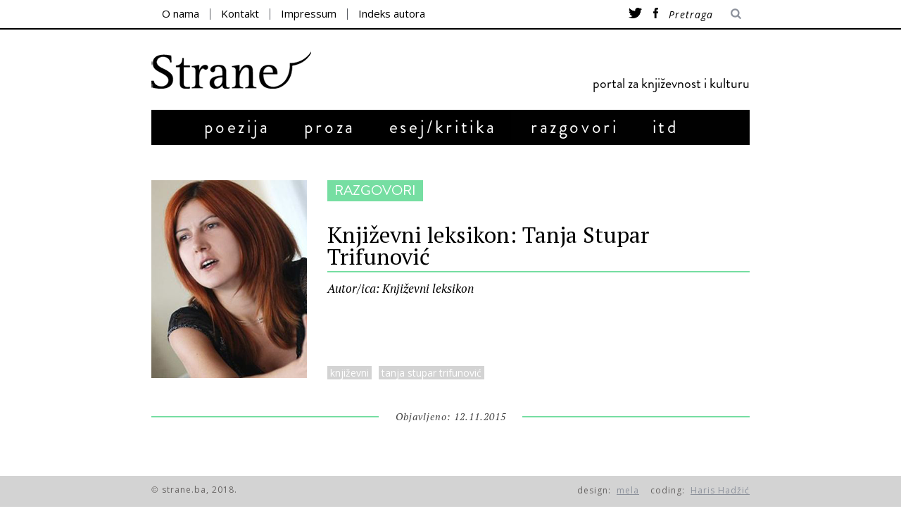

--- FILE ---
content_type: text/html; charset=UTF-8
request_url: https://strane.ba/knjizevni-leksikon-tanja-stupar-trifunovic/
body_size: 50074
content:

<!DOCTYPE html>
<!--[if lt IE 9]><html lang="hr" class="oldie"><![endif]-->
<!--[if !(IE)]><!--><html lang="hr"><!--<![endif]-->
<head>
    <meta charset="UTF-8" />
    <title>Književni leksikon: Tanja Stupar Trifunović | Strane</title>

 <!-- Meta Viewport -->
 <meta name="viewport" content="width=device-width, initial-scale=1.0">

 <link rel="shortcut icon" href="http://strane.strane.ba/wp-content/uploads/2014/09/strelica.jpg" />
<link rel="apple-touch-icon-precomposed" href="https://strane.ba/wp-content/themes/strane/images/retina-favicon.png" />

<style>
#wpadminbar #wp-admin-bar-wsm_top_button .ab-icon:before {
	content: "\f239";
	color: #FF9800;
	top: 3px;
}
</style><meta name='robots' content='max-image-preview:large' />
<link rel='dns-prefetch' href='//ajax.googleapis.com' />
<link rel='dns-prefetch' href='//fonts.googleapis.com' />
<link rel="alternate" type="application/rss+xml" title="Strane &raquo; Kanal" href="https://strane.ba/feed/" />
<link rel="alternate" type="application/rss+xml" title="Strane &raquo; Kanal komentara" href="https://strane.ba/comments/feed/" />
<link rel="alternate" type="application/rss+xml" title="Strane &raquo; Književni leksikon: Tanja Stupar Trifunović Kanal komentara" href="https://strane.ba/knjizevni-leksikon-tanja-stupar-trifunovic/feed/" />
<script type="text/javascript">
/* <![CDATA[ */
window._wpemojiSettings = {"baseUrl":"https:\/\/s.w.org\/images\/core\/emoji\/15.0.3\/72x72\/","ext":".png","svgUrl":"https:\/\/s.w.org\/images\/core\/emoji\/15.0.3\/svg\/","svgExt":".svg","source":{"concatemoji":"https:\/\/strane.ba\/wp-includes\/js\/wp-emoji-release.min.js?ver=6.6.4"}};
/*! This file is auto-generated */
!function(i,n){var o,s,e;function c(e){try{var t={supportTests:e,timestamp:(new Date).valueOf()};sessionStorage.setItem(o,JSON.stringify(t))}catch(e){}}function p(e,t,n){e.clearRect(0,0,e.canvas.width,e.canvas.height),e.fillText(t,0,0);var t=new Uint32Array(e.getImageData(0,0,e.canvas.width,e.canvas.height).data),r=(e.clearRect(0,0,e.canvas.width,e.canvas.height),e.fillText(n,0,0),new Uint32Array(e.getImageData(0,0,e.canvas.width,e.canvas.height).data));return t.every(function(e,t){return e===r[t]})}function u(e,t,n){switch(t){case"flag":return n(e,"\ud83c\udff3\ufe0f\u200d\u26a7\ufe0f","\ud83c\udff3\ufe0f\u200b\u26a7\ufe0f")?!1:!n(e,"\ud83c\uddfa\ud83c\uddf3","\ud83c\uddfa\u200b\ud83c\uddf3")&&!n(e,"\ud83c\udff4\udb40\udc67\udb40\udc62\udb40\udc65\udb40\udc6e\udb40\udc67\udb40\udc7f","\ud83c\udff4\u200b\udb40\udc67\u200b\udb40\udc62\u200b\udb40\udc65\u200b\udb40\udc6e\u200b\udb40\udc67\u200b\udb40\udc7f");case"emoji":return!n(e,"\ud83d\udc26\u200d\u2b1b","\ud83d\udc26\u200b\u2b1b")}return!1}function f(e,t,n){var r="undefined"!=typeof WorkerGlobalScope&&self instanceof WorkerGlobalScope?new OffscreenCanvas(300,150):i.createElement("canvas"),a=r.getContext("2d",{willReadFrequently:!0}),o=(a.textBaseline="top",a.font="600 32px Arial",{});return e.forEach(function(e){o[e]=t(a,e,n)}),o}function t(e){var t=i.createElement("script");t.src=e,t.defer=!0,i.head.appendChild(t)}"undefined"!=typeof Promise&&(o="wpEmojiSettingsSupports",s=["flag","emoji"],n.supports={everything:!0,everythingExceptFlag:!0},e=new Promise(function(e){i.addEventListener("DOMContentLoaded",e,{once:!0})}),new Promise(function(t){var n=function(){try{var e=JSON.parse(sessionStorage.getItem(o));if("object"==typeof e&&"number"==typeof e.timestamp&&(new Date).valueOf()<e.timestamp+604800&&"object"==typeof e.supportTests)return e.supportTests}catch(e){}return null}();if(!n){if("undefined"!=typeof Worker&&"undefined"!=typeof OffscreenCanvas&&"undefined"!=typeof URL&&URL.createObjectURL&&"undefined"!=typeof Blob)try{var e="postMessage("+f.toString()+"("+[JSON.stringify(s),u.toString(),p.toString()].join(",")+"));",r=new Blob([e],{type:"text/javascript"}),a=new Worker(URL.createObjectURL(r),{name:"wpTestEmojiSupports"});return void(a.onmessage=function(e){c(n=e.data),a.terminate(),t(n)})}catch(e){}c(n=f(s,u,p))}t(n)}).then(function(e){for(var t in e)n.supports[t]=e[t],n.supports.everything=n.supports.everything&&n.supports[t],"flag"!==t&&(n.supports.everythingExceptFlag=n.supports.everythingExceptFlag&&n.supports[t]);n.supports.everythingExceptFlag=n.supports.everythingExceptFlag&&!n.supports.flag,n.DOMReady=!1,n.readyCallback=function(){n.DOMReady=!0}}).then(function(){return e}).then(function(){var e;n.supports.everything||(n.readyCallback(),(e=n.source||{}).concatemoji?t(e.concatemoji):e.wpemoji&&e.twemoji&&(t(e.twemoji),t(e.wpemoji)))}))}((window,document),window._wpemojiSettings);
/* ]]> */
</script>
<style id='wp-emoji-styles-inline-css' type='text/css'>

	img.wp-smiley, img.emoji {
		display: inline !important;
		border: none !important;
		box-shadow: none !important;
		height: 1em !important;
		width: 1em !important;
		margin: 0 0.07em !important;
		vertical-align: -0.1em !important;
		background: none !important;
		padding: 0 !important;
	}
</style>
<link rel='stylesheet' id='wp-block-library-css' href='https://strane.ba/wp-includes/css/dist/block-library/style.min.css?ver=6.6.4' type='text/css' media='all' />
<style id='classic-theme-styles-inline-css' type='text/css'>
/*! This file is auto-generated */
.wp-block-button__link{color:#fff;background-color:#32373c;border-radius:9999px;box-shadow:none;text-decoration:none;padding:calc(.667em + 2px) calc(1.333em + 2px);font-size:1.125em}.wp-block-file__button{background:#32373c;color:#fff;text-decoration:none}
</style>
<style id='global-styles-inline-css' type='text/css'>
:root{--wp--preset--aspect-ratio--square: 1;--wp--preset--aspect-ratio--4-3: 4/3;--wp--preset--aspect-ratio--3-4: 3/4;--wp--preset--aspect-ratio--3-2: 3/2;--wp--preset--aspect-ratio--2-3: 2/3;--wp--preset--aspect-ratio--16-9: 16/9;--wp--preset--aspect-ratio--9-16: 9/16;--wp--preset--color--black: #000000;--wp--preset--color--cyan-bluish-gray: #abb8c3;--wp--preset--color--white: #ffffff;--wp--preset--color--pale-pink: #f78da7;--wp--preset--color--vivid-red: #cf2e2e;--wp--preset--color--luminous-vivid-orange: #ff6900;--wp--preset--color--luminous-vivid-amber: #fcb900;--wp--preset--color--light-green-cyan: #7bdcb5;--wp--preset--color--vivid-green-cyan: #00d084;--wp--preset--color--pale-cyan-blue: #8ed1fc;--wp--preset--color--vivid-cyan-blue: #0693e3;--wp--preset--color--vivid-purple: #9b51e0;--wp--preset--gradient--vivid-cyan-blue-to-vivid-purple: linear-gradient(135deg,rgba(6,147,227,1) 0%,rgb(155,81,224) 100%);--wp--preset--gradient--light-green-cyan-to-vivid-green-cyan: linear-gradient(135deg,rgb(122,220,180) 0%,rgb(0,208,130) 100%);--wp--preset--gradient--luminous-vivid-amber-to-luminous-vivid-orange: linear-gradient(135deg,rgba(252,185,0,1) 0%,rgba(255,105,0,1) 100%);--wp--preset--gradient--luminous-vivid-orange-to-vivid-red: linear-gradient(135deg,rgba(255,105,0,1) 0%,rgb(207,46,46) 100%);--wp--preset--gradient--very-light-gray-to-cyan-bluish-gray: linear-gradient(135deg,rgb(238,238,238) 0%,rgb(169,184,195) 100%);--wp--preset--gradient--cool-to-warm-spectrum: linear-gradient(135deg,rgb(74,234,220) 0%,rgb(151,120,209) 20%,rgb(207,42,186) 40%,rgb(238,44,130) 60%,rgb(251,105,98) 80%,rgb(254,248,76) 100%);--wp--preset--gradient--blush-light-purple: linear-gradient(135deg,rgb(255,206,236) 0%,rgb(152,150,240) 100%);--wp--preset--gradient--blush-bordeaux: linear-gradient(135deg,rgb(254,205,165) 0%,rgb(254,45,45) 50%,rgb(107,0,62) 100%);--wp--preset--gradient--luminous-dusk: linear-gradient(135deg,rgb(255,203,112) 0%,rgb(199,81,192) 50%,rgb(65,88,208) 100%);--wp--preset--gradient--pale-ocean: linear-gradient(135deg,rgb(255,245,203) 0%,rgb(182,227,212) 50%,rgb(51,167,181) 100%);--wp--preset--gradient--electric-grass: linear-gradient(135deg,rgb(202,248,128) 0%,rgb(113,206,126) 100%);--wp--preset--gradient--midnight: linear-gradient(135deg,rgb(2,3,129) 0%,rgb(40,116,252) 100%);--wp--preset--font-size--small: 13px;--wp--preset--font-size--medium: 20px;--wp--preset--font-size--large: 36px;--wp--preset--font-size--x-large: 42px;--wp--preset--spacing--20: 0.44rem;--wp--preset--spacing--30: 0.67rem;--wp--preset--spacing--40: 1rem;--wp--preset--spacing--50: 1.5rem;--wp--preset--spacing--60: 2.25rem;--wp--preset--spacing--70: 3.38rem;--wp--preset--spacing--80: 5.06rem;--wp--preset--shadow--natural: 6px 6px 9px rgba(0, 0, 0, 0.2);--wp--preset--shadow--deep: 12px 12px 50px rgba(0, 0, 0, 0.4);--wp--preset--shadow--sharp: 6px 6px 0px rgba(0, 0, 0, 0.2);--wp--preset--shadow--outlined: 6px 6px 0px -3px rgba(255, 255, 255, 1), 6px 6px rgba(0, 0, 0, 1);--wp--preset--shadow--crisp: 6px 6px 0px rgba(0, 0, 0, 1);}:where(.is-layout-flex){gap: 0.5em;}:where(.is-layout-grid){gap: 0.5em;}body .is-layout-flex{display: flex;}.is-layout-flex{flex-wrap: wrap;align-items: center;}.is-layout-flex > :is(*, div){margin: 0;}body .is-layout-grid{display: grid;}.is-layout-grid > :is(*, div){margin: 0;}:where(.wp-block-columns.is-layout-flex){gap: 2em;}:where(.wp-block-columns.is-layout-grid){gap: 2em;}:where(.wp-block-post-template.is-layout-flex){gap: 1.25em;}:where(.wp-block-post-template.is-layout-grid){gap: 1.25em;}.has-black-color{color: var(--wp--preset--color--black) !important;}.has-cyan-bluish-gray-color{color: var(--wp--preset--color--cyan-bluish-gray) !important;}.has-white-color{color: var(--wp--preset--color--white) !important;}.has-pale-pink-color{color: var(--wp--preset--color--pale-pink) !important;}.has-vivid-red-color{color: var(--wp--preset--color--vivid-red) !important;}.has-luminous-vivid-orange-color{color: var(--wp--preset--color--luminous-vivid-orange) !important;}.has-luminous-vivid-amber-color{color: var(--wp--preset--color--luminous-vivid-amber) !important;}.has-light-green-cyan-color{color: var(--wp--preset--color--light-green-cyan) !important;}.has-vivid-green-cyan-color{color: var(--wp--preset--color--vivid-green-cyan) !important;}.has-pale-cyan-blue-color{color: var(--wp--preset--color--pale-cyan-blue) !important;}.has-vivid-cyan-blue-color{color: var(--wp--preset--color--vivid-cyan-blue) !important;}.has-vivid-purple-color{color: var(--wp--preset--color--vivid-purple) !important;}.has-black-background-color{background-color: var(--wp--preset--color--black) !important;}.has-cyan-bluish-gray-background-color{background-color: var(--wp--preset--color--cyan-bluish-gray) !important;}.has-white-background-color{background-color: var(--wp--preset--color--white) !important;}.has-pale-pink-background-color{background-color: var(--wp--preset--color--pale-pink) !important;}.has-vivid-red-background-color{background-color: var(--wp--preset--color--vivid-red) !important;}.has-luminous-vivid-orange-background-color{background-color: var(--wp--preset--color--luminous-vivid-orange) !important;}.has-luminous-vivid-amber-background-color{background-color: var(--wp--preset--color--luminous-vivid-amber) !important;}.has-light-green-cyan-background-color{background-color: var(--wp--preset--color--light-green-cyan) !important;}.has-vivid-green-cyan-background-color{background-color: var(--wp--preset--color--vivid-green-cyan) !important;}.has-pale-cyan-blue-background-color{background-color: var(--wp--preset--color--pale-cyan-blue) !important;}.has-vivid-cyan-blue-background-color{background-color: var(--wp--preset--color--vivid-cyan-blue) !important;}.has-vivid-purple-background-color{background-color: var(--wp--preset--color--vivid-purple) !important;}.has-black-border-color{border-color: var(--wp--preset--color--black) !important;}.has-cyan-bluish-gray-border-color{border-color: var(--wp--preset--color--cyan-bluish-gray) !important;}.has-white-border-color{border-color: var(--wp--preset--color--white) !important;}.has-pale-pink-border-color{border-color: var(--wp--preset--color--pale-pink) !important;}.has-vivid-red-border-color{border-color: var(--wp--preset--color--vivid-red) !important;}.has-luminous-vivid-orange-border-color{border-color: var(--wp--preset--color--luminous-vivid-orange) !important;}.has-luminous-vivid-amber-border-color{border-color: var(--wp--preset--color--luminous-vivid-amber) !important;}.has-light-green-cyan-border-color{border-color: var(--wp--preset--color--light-green-cyan) !important;}.has-vivid-green-cyan-border-color{border-color: var(--wp--preset--color--vivid-green-cyan) !important;}.has-pale-cyan-blue-border-color{border-color: var(--wp--preset--color--pale-cyan-blue) !important;}.has-vivid-cyan-blue-border-color{border-color: var(--wp--preset--color--vivid-cyan-blue) !important;}.has-vivid-purple-border-color{border-color: var(--wp--preset--color--vivid-purple) !important;}.has-vivid-cyan-blue-to-vivid-purple-gradient-background{background: var(--wp--preset--gradient--vivid-cyan-blue-to-vivid-purple) !important;}.has-light-green-cyan-to-vivid-green-cyan-gradient-background{background: var(--wp--preset--gradient--light-green-cyan-to-vivid-green-cyan) !important;}.has-luminous-vivid-amber-to-luminous-vivid-orange-gradient-background{background: var(--wp--preset--gradient--luminous-vivid-amber-to-luminous-vivid-orange) !important;}.has-luminous-vivid-orange-to-vivid-red-gradient-background{background: var(--wp--preset--gradient--luminous-vivid-orange-to-vivid-red) !important;}.has-very-light-gray-to-cyan-bluish-gray-gradient-background{background: var(--wp--preset--gradient--very-light-gray-to-cyan-bluish-gray) !important;}.has-cool-to-warm-spectrum-gradient-background{background: var(--wp--preset--gradient--cool-to-warm-spectrum) !important;}.has-blush-light-purple-gradient-background{background: var(--wp--preset--gradient--blush-light-purple) !important;}.has-blush-bordeaux-gradient-background{background: var(--wp--preset--gradient--blush-bordeaux) !important;}.has-luminous-dusk-gradient-background{background: var(--wp--preset--gradient--luminous-dusk) !important;}.has-pale-ocean-gradient-background{background: var(--wp--preset--gradient--pale-ocean) !important;}.has-electric-grass-gradient-background{background: var(--wp--preset--gradient--electric-grass) !important;}.has-midnight-gradient-background{background: var(--wp--preset--gradient--midnight) !important;}.has-small-font-size{font-size: var(--wp--preset--font-size--small) !important;}.has-medium-font-size{font-size: var(--wp--preset--font-size--medium) !important;}.has-large-font-size{font-size: var(--wp--preset--font-size--large) !important;}.has-x-large-font-size{font-size: var(--wp--preset--font-size--x-large) !important;}
:where(.wp-block-post-template.is-layout-flex){gap: 1.25em;}:where(.wp-block-post-template.is-layout-grid){gap: 1.25em;}
:where(.wp-block-columns.is-layout-flex){gap: 2em;}:where(.wp-block-columns.is-layout-grid){gap: 2em;}
:root :where(.wp-block-pullquote){font-size: 1.5em;line-height: 1.6;}
</style>
<link rel='stylesheet' id='searchandfilter-css' href='https://strane.ba/wp-content/plugins/search-filter/style.css?ver=1' type='text/css' media='all' />
<link rel='stylesheet' id='wsm-style-css' href='https://strane.ba/wp-content/plugins/wordpress-stats-manager-pro/css/style.css?ver=1.2' type='text/css' media='all' />
<link rel='stylesheet' id='framework-css' href='https://strane.ba/wp-content/themes/strane/css/framework.css?ver=6.6.4' type='text/css' media='all' />
<link rel='stylesheet' id='icons-css' href='https://strane.ba/wp-content/themes/strane/css/icons.css?ver=6.6.4' type='text/css' media='all' />
<link rel='stylesheet' id='main-style-css' href='https://strane.ba/wp-content/themes/strane/style.css?ver=6.6.4' type='text/css' media='all' />
<link rel='stylesheet' id='google-fonts-css' href='https://fonts.googleapis.com/css?family=Lato%3A300%2C300italic%2C400%2C400italic%2C700%2C700italic%2C900%2C900italic%7COswald%3A300%2C300italic%2C400%2C400italic%2C700%2C700italic%2C900%2C900italic%27+rel%3D%27stylesheet%27+type%3D%27text%2Fcss&#038;ver=6.6.4' type='text/css' media='all' />
<link rel='stylesheet' id='cyclone-template-style-dark-0-css' href='https://strane.ba/wp-content/plugins/cyclone-slider/templates/dark/style.css?ver=3.2.0' type='text/css' media='all' />
<link rel='stylesheet' id='cyclone-template-style-default-0-css' href='https://strane.ba/wp-content/plugins/cyclone-slider/templates/default/style.css?ver=3.2.0' type='text/css' media='all' />
<link rel='stylesheet' id='cyclone-template-style-standard-0-css' href='https://strane.ba/wp-content/plugins/cyclone-slider/templates/standard/style.css?ver=3.2.0' type='text/css' media='all' />
<link rel='stylesheet' id='cyclone-template-style-thumbnails-0-css' href='https://strane.ba/wp-content/plugins/cyclone-slider/templates/thumbnails/style.css?ver=3.2.0' type='text/css' media='all' />
<script type="text/javascript" src="https://ajax.googleapis.com/ajax/libs/jquery/1.7.1/jquery.min.js" id="jquery-js"></script>
<script type="text/javascript" id="wsm-custom-front-js-js-extra">
/* <![CDATA[ */
var wsm_ajax = "https:\/\/strane.ba\/wp-admin\/admin-ajax.php";
/* ]]> */
</script>
<script type="text/javascript" src="https://strane.ba/wp-content/plugins/wordpress-stats-manager-pro/js/custom_front_js.js?ver=6.6.4" id="wsm-custom-front-js-js"></script>
<link rel="https://api.w.org/" href="https://strane.ba/wp-json/" /><link rel="alternate" title="JSON" type="application/json" href="https://strane.ba/wp-json/wp/v2/posts/5914" /><link rel="EditURI" type="application/rsd+xml" title="RSD" href="https://strane.ba/xmlrpc.php?rsd" />
<meta name="generator" content="WordPress 6.6.4" />
<link rel="canonical" href="https://strane.ba/knjizevni-leksikon-tanja-stupar-trifunovic/" />
<link rel='shortlink' href='https://strane.ba/?p=5914' />
<link rel="alternate" title="oEmbed (JSON)" type="application/json+oembed" href="https://strane.ba/wp-json/oembed/1.0/embed?url=https%3A%2F%2Fstrane.ba%2Fknjizevni-leksikon-tanja-stupar-trifunovic%2F" />
<link rel="alternate" title="oEmbed (XML)" type="text/xml+oembed" href="https://strane.ba/wp-json/oembed/1.0/embed?url=https%3A%2F%2Fstrane.ba%2Fknjizevni-leksikon-tanja-stupar-trifunovic%2F&#038;format=xml" />
<!-- Wordpress Stats Manager -->
    <script type="text/javascript">
          var _wsm = _wsm || [];
           _wsm.push(['trackPageView']);
           _wsm.push(['enableLinkTracking']);
           _wsm.push(['enableHeartBeatTimer']);
          (function() {
            var u="https://strane.ba/wp-content/plugins/wordpress-stats-manager-pro/";
            _wsm.push(['setUrlReferrer', ""]);
            _wsm.push(['setTrackerUrl',"https://strane.ba/?wmcAction=wmcTrack"]);
            _wsm.push(['setSiteId', "1"]);
            _wsm.push(['setPageId', "5914"]);
            _wsm.push(['setWpUserId', "0"]);           
            var d=document, g=d.createElement('script'), s=d.getElementsByTagName('script')[0];
            g.type='text/javascript'; g.async=true; g.defer=true; g.src=u+'js/wsm_new.js?v=1.1'; s.parentNode.insertBefore(g,s);
			
          })();
    </script>
    <!-- End Wordpress Stats Manager Code --><style>
/* Theme Options Styling */
body {font-family:'Lato', Arial, Verdana, 'Helvetica Neue', Helvetica, sans-serif;}
h1, h2, h3, h4, h5, h6, .tagline, .sub-title, .menu a, .widget_pages, .widget_categories, .entry-meta, .entry-note, .read-more, #submit, .single .entry-content p:first-child:first-letter, input#s, .widget_ti-about-site p, .comments .vcard, #respond label, .copyright, #wp-calendar tbody, .latest-reviews i, .score-box .total {font-family: 'Oswald', Arial, Verdana, 'Helvetica Neue', Helvetica, sans-serif; font-weight:400;}
.sub-menu ul li a:hover, .secondary-menu a:hover, .secondary-menu .current_page_item > a, .top-strip nav > ul > li:hover > a, .footer-sidebar .widget h3, .footer-sidebar .tweetList li i {color:#111111 !important;}
#masthead .main-menu > ul > li.sub-hover > a:after{border-color:transparent transparent #111111;}
#masthead .main-menu > ul > li{font-size:18px;}
#masthead .main-menu .sub-menu{border-top-color:#111111;}
.widget_ti_most_commented span i:after{border-top-color:#111111;border-left-color:#111111;}
.entry-image, .page-numbers .current, .link-pages span, .score-line span, .widget_ti_most_commented span {background-color:#111111;}
::selection {background-color:#111111;}
::-moz-selection {background-color:#111111;}
</style>

<script type="text/javascript">
    jQuery(document).ready(function($){
        // Get current url
        // Select an a element that has the matching href and apply a class of 'active'. Also prepend a - to the content of the link
        var url = window.location.href;
        $('#menu-item-40 a[href="'+url+'"]').addClass('current_page_item');
    });
</script>
<link href='https://fonts.googleapis.com/css?family=PT+Serif:400,700,400italic,700italic&subset=latin,latin-ext' rel='stylesheet' type='text/css'>

<script type= text/javascript>
    $(document).ready(function(){
        $("#cssmenu li").hover(function() {

        }, function() {
            $('a[href^="'+document.location+'"]').parent().addClass("aktivan").removeClass("aktivan");
        });
    });
</script>
<link href='https://fonts.googleapis.com/css?family=Open+Sans:400italic,400&subset=latin,latin-ext' rel='stylesheet' type='text/css'>
<script src="https://strane.ba/wp-content/themes/strane/menu.js"></script>

<meta property="og:title" content="Književni leksikon: Tanja Stupar Trifunović">
<meta property="og:url" content="https://strane.ba/knjizevni-leksikon-tanja-stupar-trifunovic/">

    <meta property="og:image" content="https://strane.ba/wp-content/uploads/2015/10/tanja-stupar-trifunovic.png">
	
</head>

<body class="post-template-default single single-post postid-5914 single-format-standard">

    <div id="outer-wrap">
        <div id="inner-wrap">

            <div id="pageslide">
                <a id="close-pageslide" href="#top"><i class="icon-remove-sign"></i></a>
            </div>

            <header id="masthead" role="banner" class="clearfix">

                <div class="top-strip">
                    <div class="wrapper clearfix">



                        
<form method="get" id="searchform" action="https://strane.ba/" role="search">
	<input type="text" name="s" id="s" value="Pretraga" onfocus="if(this.value=='Pretraga')this.value='';" onblur="if(this.value=='')this.value='Pretraga';" />
    <button type="submit">
    	<i class="icon-search"></i>
    </button>
</form>
                        <a id="open-pageslide" href="#pageslide"><i class="icon-menu"></i></a>

                        <nav class="secondary-menu"><ul id="secondary-nav" class="menu"><li id="menu-item-189" class="menu-item menu-item-type-post_type menu-item-object-page menu-item-189"><a href="https://strane.ba/o-nama/">O nama</a></li>
<li id="menu-item-190" class="menu-item menu-item-type-post_type menu-item-object-page menu-item-190"><a href="https://strane.ba/kontakt/">Kontakt</a></li>
<li id="menu-item-257" class="menu-item menu-item-type-post_type menu-item-object-page menu-item-257"><a href="https://strane.ba/impressum/">Impressum</a></li>
<li id="menu-item-240" class="menu-item menu-item-type-post_type menu-item-object-page menu-item-240"><a href="https://strane.ba/indeks-autora/">Indeks autora</a></li>
</ul></nav>                       <div id="socijalne-ikone">
                        <a href="https://twitter.com/portalstrane"><img src="http://strane.ba/wp-content/uploads/2014/11/twitter.png"></a>
                        <a href="https://www.facebook.com/pages/Portal-Strane/304782856394521?fref=ts"><img src="http://strane.ba/wp-content/uploads/2014/11/facebook.png"></a>
                    </div>
                </div>

            </div>

            <div class="wrapper">

                <div id="branding" class="animated">
                    <!-- Logo -->
                                        <a class="logo" href="https://strane.ba/">
                        <img src="http://strane.ba/wp-content/uploads/2018/04/logo-pravi.png" alt="Strane - portal za književnost i kulturu" title="Strane - portal za književnost i kulturu" />
                    </a>
                    <!-- Kraj Logo -->

                                            <span class="tagline">
                            portal za književnost i kulturu                        </span>
                                            </div>

                    <nav class="animated main-menu"><ul id="main-nav" class="menu"><li id="menu-item-152" class="glavni poezija menu-item menu-item-type-post_type menu-item-object-page"><a href="https://strane.ba/poezija/">poezija</a></li>
<li id="menu-item-153" class="glavni proza menu-item menu-item-type-post_type menu-item-object-page"><a href="https://strane.ba/proza/">proza</a></li>
<li id="menu-item-144" class="glavni esej menu-item menu-item-type-post_type menu-item-object-page"><a href="https://strane.ba/esejkritika/">esej/kritika</a></li>
<li id="menu-item-147" class="glavni razgovori menu-item menu-item-type-post_type menu-item-object-page"><a href="https://strane.ba/razgovori/">razgovori</a></li>
<li id="menu-item-112" class="glavni itd menu-item menu-item-type-post_type menu-item-object-page"><a href="https://strane.ba/itd/">itd</a></li>
</ul></nav>
               </div>
           </header>
		<div id="sadrzaj">
    <section id="content" role="main" class="clearfix animated">

	           
      <article id="post-5914" >
      
      
      <div class="glava">
<div class="slika">
            <a href="https://strane.ba/knjizevni-leksikon-tanja-stupar-trifunovic/" title="Književni leksikon: Tanja Stupar Trifunović"><img width="221" height="281" src="https://strane.ba/wp-content/uploads/2015/10/tanja-stupar-trifunovic-221x281.png" class="attachment-masonry-size size-masonry-size wp-post-image" alt="" decoding="async" fetchpriority="high" /></a>
        </div>
        
        <div id="nosacnaslova">
        <div class="post-5914 post type-post status-publish format-standard has-post-thumbnail hentry category-razgovori tag-knjizevni tag-tanja-stupar-trifunovic" class="kategorija" ><a href="https://strane.ba/kategorija/razgovori/" >razgovori</a></div>
        <div class="naslovclanka naslovclanka-razgovori  " >
        <h1 class="naslov">Književni leksikon: Tanja Stupar Trifunović</h1>
        </div>
        <div class="autor">
        <a href="https://strane.ba/author/knjizevnileksikon/">Autor/ica:&nbsp;Književni leksikon </a>
        </div>
        <div id="tags-box"><a href="https://strane.ba/oznaka/knjizevni/" rel="tag">književni</a><a href="https://strane.ba/oznaka/tanja-stupar-trifunovic/" rel="tag">tanja stupar trifunović</a></div></div>        </div>
       
      </div>
      
      
      
      
      
        <header class="entry-header wrapper">
            
            <div class="vrijeme">
               
               <span class="razgovori  ">Objavljeno: 12.11.2015</span>
            </div>
            
            
            
        </header>

        

        
        <div class="wrapper">
        
                        
                
			               
            
                <div class="single-box clearfix entry-content">
			
                	<p>&nbsp;</p>
<p align="center">STRANE</p>
<p align="center">Od kada pišete i kako ste počeli pisati?</p>
<p>&nbsp;</p>
<p align="center">TANJA STUPAR TRIFUNOVIĆ</p>
<p align="center">Počela sam pisati u djetinjstvu. U toj izmaglici djetinje stvarnosti tražila sam neki sopstveni način da izrazim i nju i sebe i da mi postane jasnijim ono oko mene i ono u meni. Pisanje je bilo i ostalo, da pojednostavim, neka vrsta potrage za smislom. Avantura upoznavanja svijeta kroz i preko riječi koje nas mogu približiti ali i udaljiti od istine, otud i sve opasnosti ovog &#8216;posla&#8217;. Uzbudljivog i teškog istovremeno.</p>
<p>&nbsp;</p>
<p align="center">STRANE</p>
<p align="center">Kako izgleda vaš proces pisanja?</p>
<p>&nbsp;</p>
<p align="center">TANJA STUPAR TRIFUNOVIĆ</p>
<p align="center">Pa to su više smjene različitih naboja emocija i impresija u glavi. Kada se pojave viškovi &#8216;padam&#8217; u pisanje. Ono dođe kao nužnost. Pripremni period je u glavi, a ovaj tehnički dio je prost gdje god ima tastatura da se kuca ili kakva olovka i papir da se zapiše, kucam ili pišem. Nemam neki idopoklonički odnos prema olovci, pisaćoj mašini ili bilo čemu. Kompjuter koristim najviše jer je najpraktičniji.</p>
<p>&nbsp;</p>
<p align="center">STRANE</p>
<p align="center">Dajete li u vašem radu prednost formi ili sadržaju?</p>
<p>&nbsp;</p>
<p align="center">TANJA STUPAR TRIFUNOVIĆ</p>
<p align="center">U svakom književnom djelu ovo dvoje bi trebalo da čine jedinstvo a ne par u sukobu. Ideal je pomiriti formu i sadržaj. Ipak, možda sam malo pristrasnija sadržaju i to više iz neknjiževnih razloga, naime užasava me dominacija forme nad sadržajem i čini mi se da je naša svakodnevica pomalo oboljela od toga.</p>
<p>&nbsp;</p>
<p align="center">STRANE</p>
<p align="center">Da li autor bira temu ili tema autora?</p>
<p>&nbsp;</p>
<p align="center">TANJA STUPAR TRIFUNOVIĆ</p>
<p align="center">Rekla bih i jedno i drugo. To je uzajamno zavođenje.</p>
<p>&nbsp;</p>
<p align="center">STRANE</p>
<p align="center">Kako gledate na odnos proze i poezije, i da li jednu od te dvije forme smatrate zahtjevnijom?</p>
<p>&nbsp;</p>
<p align="center">TANJA STUPAR TRIFUNOVIĆ</p>
<p align="center">Poezija je zahtjevnija, ali meni i draža. Ona teži u manjem reći više. Na prvi pogled čini se jednostavnijom i gotovo svako je napisao barem jednu pjesmu u životu. Ali upravo ta lakoća zavarava. Malo je istinskih, cjeloživotnih pjesnika.</p>
<p>&nbsp;</p>
<p align="center">STRANE</p>
<p align="center">Koliko je za vas generalno važna poezija i kako vidite poziciju poezije u savremenom društvu?</p>
<p>&nbsp;</p>
<p align="center">TANJA STUPAR TRIFUNOVIĆ</p>
<p align="center">Svijet je poetsko stvaranje, čak iako je poezija gotovo skliznula u zaumno. Prečesto ćete čuti kako ljudi ne vole ili ne razumiju poeziju, a to je upravo zato što čovjek sam sebe ne razumije i što je dalek svojoj biti. Poezija pjeva srž svijeta koji je potonuo u samozaborav. Ona je važna jer ona još uvijek pamti sve ono što smo zaboravili, potisnuli, odbacili&#8230; čuva beskrajne predjele nesvjesnog, tuge i radosti čovjeka od njegovog postanka na ovamo. Poezija je emotivna istorija čovječanstva i dok postoji čovjek biće prisutna, premda ne i omiljena jer ko uopšte ima snage da ponovo oživljava sve patnje i radosti ispočetka kada se može nježno ljuljuškati u samozaboravu. Međutim, čak i taj samozaborav i infantilizaciju čovjeka opet pamti upravo poezija.</p>
<p align="center">Danas nije problem činjenica da ljudi ne čitaju, jer ona naprosto nije tačna. Ljudi nešto stalno čitaju, sjede za tim svjetlucavim ekranima telefona, televizora, kompjutera i pretrpani su informacijama o svemu i svačemu. Problem s tim jeste što oni čitaju i unose u sebe – sirovinu, sirovi materijal koji nema strukturu, nije kompleksnija tvorba duha. A dušu oblikuju upravo te strukture koje u sebi nose svu složenost života. Nije isto pročitati da je neki lik ubio babu i Zločin i kaznu. Ne pokreću se iste emocije i razmišljanja u nama dok čitamo novinsku vijest i roman koji je Dostojevski napisao potaknut tom viješću. Mi danas najčešće ne odmičemo od užasnih vijesti, ne dopuštajući našem užasu da traga za smislom ili svrhom svega, pa i samog užasa. Gutamo nove sadržaje koje produkuju mediji tragajući samo za novom dozom obesmišljenog užasa i uzbuđenja, jer smo otupili od njega. Potom izgubljeni i pretpani &#8216;mišljenjima&#8217; bauljamo po smetljištu informacija raspravljajući vatreno po fejsbuku da li nas pršću nekim hemikalijama ili ne, trebaju li djeca primati vakcine, je li sva hrana zatrovana, o ratu da ne pričamo on nikad nije stao. Tu je i čitav niz onih gorljivih &#8216;pravednika&#8217;  koji bi po kratkom postupku istrijebili bolesnike, a bolesnici su svi koji nisu &#8216;normalni&#8217; kao oni. Sudi se brzo, bez da u svojim riječima uhvatimo makar tračak tako očigledne bolesti koju neprekidno emaniramo. Onda ide priča o medijskom kreiranju stvarnosti. Beskrajna sluđivanja. I vraćamo se ka samom početku priče o poeziji, s kojom ovo ima itekako veze, učite da čitate i razumijete poeziju, pa će vam itekako biti jasnije kako razdvojiti laž od istine i bitne informacije od nebitnih. Pri tom je divna stvar što poetske istine ne zastarijevaju i ne morate se prečesto apdejtovati.</p>
<p>&nbsp;</p>
<p align="center">STRANE</p>
<p align="center">Koliko je za autora važna književna tradicija kojoj pripada?</p>
<p>&nbsp;</p>
<p align="center">TANJA STUPAR TRIFUNOVIĆ</p>
<p align="center">Kada govorimo o književnosti mislim da autor treba pripadati književnoj tradiciji svijeta da bi iz perspektive te &#8216;univerzalne&#8217; tradicije mogao da obuhvati i unese u nju i djelić autentičnosti tradicije u kojoj je odrastao. Bez tog odmaka ka univerzalnom nema mogućnosti sagledavanja i ozbiljnijeg bavljenja ni vlastitom ni opštom tradicijom čovječanstva. To je uvijek ples koji se nažalost često postavlja kao sukob. Pojedine tradicije čine ukupnu tradiciju. Književnik je neko u idealnim uslovima doboko uronjen u obe, a istovremeno otvoren za stvarnost koja se odvija sada.</p>
<p>&nbsp;</p>
<p align="center">STRANE</p>
<p align="center">Mislite li na vaše čitaoce dok pišete?</p>
<p>&nbsp;</p>
<p align="center">TANJA STUPAR TRIFUNOVIĆ</p>
<p align="center">Ne. Na njih pomislim kad završim. A onda me još onako pod pritiskom uhvati panika <i>Hoće li ovo biti dosadno, nerazumljivo? </i>Onda zamolim par dobrih prijatelja i ozbiljnih čitalaca da mi kažu da li sam se u tekstu zagubila kao Alisa u zemlji čuda ili postoji ta nit vodilja koja nas odvuče u svijet čudesnog i vrati čitave otud, obogaćene za jedno novo iskustvo.</p>
<p>&nbsp;</p>
<p align="center">STRANE</p>
<p align="center">Kako stoje stvari sa književnim prevođenjem u regiji?</p>
<p>&nbsp;</p>
<p align="center">TANJA STUPAR TRIFUNOVIĆ</p>
<p align="center">Pojedinačno tu i tamo ima prevoda naših pisaca na druge jezike i obratno – stranih pisaca na ovdašnje jezike, ali ukupno uzevši kod nas se premalo pažnje ukazuje i prevodiocima i prevodima kao i samim autorima. Nažalost. U nekoj smo vrsti literarnog zapećka koji se preklapa sa onim opštim zapećkom u kojem živimo. U uskim granicama preživljavanja i sitnog politikanstva koje se prelijeva po svemu, pa i po prevođenju.</p>
<p>&nbsp;</p>
<p align="center">STRANE</p>
<p align="center">Kako gledate na žensko pismo, žensku književnost u regiji?</p>
<p>&nbsp;</p>
<p align="center">TANJA STUPAR TRIFUNOVIĆ</p>
<p align="center">Pozitivno. Ima dosta odličnih autorki koje književnosti daju novi zamah. Čine je sočnijom. Često su hrabrije u tekstu i prave odmak od uobičajenih &#8216;velikih&#8217; tema i naracija koje su preplavile našu književnost. Htjele ne htjele, žene su subverzivni element jer je njihovo iskustvo drugačije i to se bolje vidi u književnosti nego u politici. Autorke ne pristaju na</p>
<p align="center">opšteprihvaćene ratne i postratne narative i opiru se repatrijahalizaciji društva, dok su žene u politici, svjesno ili nesvjesno, mahom aktivni promoteri tih naracija. Veći procenti žena u politici neće ništa promijeniti dok žene ne dopuste sebi autentični, uslovno rečeno &#8216;ženski&#8217; princip vođenja politike. U književnosti gdje je manji upliv interesa i moći može se reći da su žene sebi priskrbile mala ostrva slobode. I da ne budem pogrešno shvaćena ne radi se tu isključivo o ženama i ženskoj književnosti, nego o cijeloj jednoj generaciji mlađih stvaralaca koji ne pristaju na sunovrat unazad i repatrijahalizaciju društva. Književnosti samoj po sebi nikakvi ulari i unaprijed zadati obrasci mišljenja nisu bliski. Ona teži otvorenom i trajnom preispitivanju stvarnosti. Nisam protivnik tradicije, sve nas je iznjedrila neka ili bolje reći u množini neke tradicije ali ona bi trebala biti jedan segment iskustva na kojem gradimo sopstveni i nove živote. Tradicija ne treba biti zid pred nama u koji udaramo glavom ubjeđujući i sebe i sve oko nas da je to super. Nije super. Ne moramo lupati glavom u zid samo zato što je to neko prije nas radio. Tradicija je i da znamo da je tu neko razbio glavu i da je ne razbijemo opet.</p>
<p align="center">Žene su u svom biću sačuvale i upamtile druge i drugačije tradicije i potrebno ih je prepoznati, objelodaniti i tako obogatiti ukupnost našeg iskustva sa onim dijelom koji se odnosi na naše pretkinje i koji je, i u istorijskom i u književnom smislu, ostao u sjeni i dat više kroz stereotipne slike i uloge. Naše društvo teško prihvata promjenu okolnosti, nove zahtjeve i  potrebe, redefinisanje uloga i muškarca i žene ali to nije neka &#8216;ženska izmišljotina&#8217;, naprosto se svijet mijenja i naše uloge u njemu.</p>
<p>&nbsp;</p>
<p align="center">STRANE</p>
<p align="center">Šta je, ili šta bi trebala biti, angažovana književnost?</p>
<p>&nbsp;</p>
<p align="center">TANJA STUPAR TRIFUNOVIĆ</p>
<p align="center">Književnost je sama po sebi angažovana. Pokušamo li u nju &#8216;instalirati&#8217; angažovanost kao kakav izričit politički zahtjev za ovim ili onim, tada imamo pamflet a pomalo gubimo književnost i onu njenu, autentičnu rekla bih životnu angažovanost i težnju da uhvati i odašilja sliku svijeta, naravno kroz ograničenja koja svaki autor u sebi nosi.</p>
<p>&nbsp;</p>
<p align="center">STRANE</p>
<p align="center">Vjerujete li u nadahnuće?</p>
<p>&nbsp;</p>
<p align="center">TANJA STUPAR TRIFUNOVIĆ</p>
<p align="center">Vjerujem. Teško da bi išta nastalo bez njega što ne znači da rad treba zanemariti. Mislim da je i Bog stvorio svijet u nekom neopreznom nadahnuću (inače bi se predomislio) a ovo sve ostalo je rad, rad, teški rad.</p>
<p>&nbsp;</p>
<p align="center">STRANE</p>
<p align="center">Ko su vam uzori?</p>
<p>&nbsp;</p>
<p align="center">TANJA STUPAR TRIFUNOVIĆ</p>
<p align="center">Valjda, makar na nekom polusvjesnom nivou, svi oni čije sam knjige pročitala, bilo dobre ili loše. Jedni kao primjer kako treba, drugi kako ne treba. Čitanje nas oblikuje mimo našeg znanja i mi kao neki usisivač pokupimo svašta. Male su čestice originalnosti. Ili je ona zapravo samo u tom kako te sve sastojke pročitanog i življenog &#8216;smiksamo&#8217;. U tom mom književnom mnoštvu moram priznati da postoji nekoliko autora kojima se vraćam, najčešće je riječ o pjesnicima i pjesnikinjama,  poput Pesoe, Pope, Silvije Plat, Zbignjeva Herberta, Šimborske, Eve Zonenberg, Luisa Sernude, Česlava Miloša, Staneskua, Vesne Parun i mnogih drugih.</p>
<p>&nbsp;</p>
<p align="center">STRANE</p>
<p align="center">Šta trenutno čitate?</p>
<p>&nbsp;</p>
<p align="center">TANJA STUPAR TRIFUNOVIĆ</p>
<p align="center">Juliju Kristevu, <em>Moći užasa</em>.</p>
<p>&nbsp;</p>
<p>&nbsp;</p>
<p>&nbsp;</p>

                    					
					
					
                </div>
                
                
                                
                                <div class="podijeli">
            <p>podijeli ovaj tekst</p>
            <a href="http://www.facebook.com/sharer.php?u=https://strane.ba/knjizevni-leksikon-tanja-stupar-trifunovic/&amp;t=Književni leksikon: Tanja Stupar Trifunović" target="blank"><img src="http://strane.ba/wp-content/uploads/2014/11/facebook.png"></a>
            <a href="http://twitter.com/home?status=https://strane.ba/knjizevni-leksikon-tanja-stupar-trifunovic/" target="_blank"><img src="http://strane.ba/wp-content/uploads/2014/11/twitter.png"></a>
            </div>
                
                
                
                                
                                

				

                
                
                
        
                        
            </div><!-- .wrapper -->
        </article>
              
        
	
	
    </section><!-- #content -->
    <div id="zadnje">
    <p class="odistogautora">od istog autora/ice:</p>
    
    	
	
	
             <div class="zadnjeodautora">

             


                       <div class="slika-zadnje"><a href="https://strane.ba/knjizevni-leksikon-bojan-krivokapic/" rel="prettyPhoto"><img src="https://strane.ba/wp-content/uploads/2018/03/bojan-krivokapić-150x150.jpg" alt="Književni leksikon: Bojan Krivokapić" /></a>
                       </div>

                 
                       <div class="zadnjeodautora-naslov razgovori  "><a href="https://strane.ba/knjizevni-leksikon-bojan-krivokapic/"><span>Književni leksikon: Bojan Krivokapić, </span></a> <span>razgovori  </span>


</div>

			<p class="autornovi">Autor: <a href="https://strane.ba/author/knjizevnileksikon/">Književni leksikon</a></p>

               </div>

    
             <div class="zadnjeodautora">

             


                       <div class="slika-zadnje"><a href="https://strane.ba/knjizevni-leksikon-emir-imamovic-pirke/" rel="prettyPhoto"><img src="https://strane.ba/wp-content/uploads/2018/02/pirke-150x150.jpg" alt="Književni leksikon: Emir Imamović Pirke" /></a>
                       </div>

                 
                       <div class="zadnjeodautora-naslov razgovori  "><a href="https://strane.ba/knjizevni-leksikon-emir-imamovic-pirke/"><span>Književni leksikon: Emir Imamović Pirke, </span></a> <span>razgovori  </span>


</div>

			<p class="autornovi">Autor: <a href="https://strane.ba/author/knjizevnileksikon/">Književni leksikon</a></p>

               </div>

    
             <div class="zadnjeodautora">

             


                       <div class="slika-zadnje"><a href="https://strane.ba/knjizevni-leksikon-namik-kabil/" rel="prettyPhoto"><img src="https://strane.ba/wp-content/uploads/2015/11/namik-150x150.jpg" alt="Književni leksikon: Namik Kabil" /></a>
                       </div>

                 
                       <div class="zadnjeodautora-naslov razgovori  "><a href="https://strane.ba/knjizevni-leksikon-namik-kabil/"><span>Književni leksikon: Namik Kabil, </span></a> <span>razgovori  </span>


</div>

			<p class="autornovi">Autor: <a href="https://strane.ba/author/knjizevnileksikon/">Književni leksikon</a></p>

               </div>

    
             <div class="zadnjeodautora">

             


                       <div class="slika-zadnje"><a href="https://strane.ba/knjizevni-leksikon-slobodan-snajder/" rel="prettyPhoto"><img src="https://strane.ba/wp-content/uploads/2018/02/slobodan-snajder-150x150.jpg" alt="Književni leksikon: Slobodan Šnajder" /></a>
                       </div>

                 
                       <div class="zadnjeodautora-naslov razgovori  "><a href="https://strane.ba/knjizevni-leksikon-slobodan-snajder/"><span>Književni leksikon: Slobodan Šnajder, </span></a> <span>razgovori  </span>


</div>

			<p class="autornovi">Autor: <a href="https://strane.ba/author/knjizevnileksikon/">Književni leksikon</a></p>

               </div>

    
    </div>

    <!-- #footer -->

    </div><!-- #inner-wrap -->
</div><!-- #outer-wrap -->

<script type="text/javascript">
        jQuery(function(){
        var arrLiveStats=[];
        var P_PREFIX="wsm";
        jQuery(".if-js-closed").removeClass("if-js-closed").addClass("closed");
                var wsmFnSiteLiveStats=function(){
                           jQuery.ajax({
                               type: "POST",
                               url: wsm_ajaxObject.ajax_url,
                               data: { action: 'liveSiteStats', requests: JSON.stringify(arrLiveStats), r: Math.random() }
                           }).done(function( strResponse ) {
                                if(strResponse!="No"){
                                    arrResponse=JSON.parse(strResponse);
                                    jQuery.each(arrResponse, function(key,value){
                                    
                                        $element= document.getElementById(key);
                                        oldValue=parseInt($element.getAttribute("data-value").replace(/,/g, ""));
                                        diff=parseInt(value.replace(/,/g, ""))-oldValue;
                                        $class="";
                                        
                                        if(diff>=0){
                                            diff="+"+diff;
                                        }else{
                                            $class="wmcRedBack";
                                        }

                                        $element.setAttribute("data-value",value);
                                        $element.innerHTML=diff;
                                        jQuery("#"+key).addClass($class).show().siblings(".wsmH2Number").text(value);
                                        
                                        if(key=="SiteUserOnline")
                                        {
                                            var onlineUserCnt = arrResponse.wsmSiteUserOnline;
                                            if(jQuery("#wsmSiteUserOnline").length)
                                            {
                                                jQuery("#wsmSiteUserOnline").attr("data-value",onlineUserCnt);   jQuery("#wsmSiteUserOnline").next(".wsmH2Number").html("<a target=\"_blank\" href=\"admin.php?page=wsm_traffic&subPage=UsersOnline&subTab=summary\">"+onlineUserCnt+"</a>");
                                            }
                                        }
                                    });
                                    setTimeout(function() {
                                        jQuery(".site_stats_panel .wsmBoxUPDdataTIP").removeClass("wmcRedBack").hide();
                                    }, 1500);
                                }
                           });
                       }
                       if(arrLiveStats.length>0){
                          setInterval(wsmFnSiteLiveStats, 10000);
                       }});
        </script><script type="text/javascript" src="https://strane.ba/wp-includes/js/comment-reply.min.js?ver=6.6.4" id="comment-reply-js" async="async" data-wp-strategy="async"></script>
<script type="text/javascript" src="https://strane.ba/wp-content/themes/strane/js/jquery.flexslider-min.js?ver=2.1" id="flexslider-js"></script>
<script type="text/javascript" src="https://strane.ba/wp-content/themes/strane/js/jquery.caroufredsel.js?ver=6.2.0" id="caroufredsel-js"></script>
<script type="text/javascript" src="https://strane.ba/wp-content/themes/strane/js/jquery.touchSwipe.min.js?ver=1.3.3" id="touchswipe-js"></script>
<script type="text/javascript" src="https://strane.ba/wp-content/themes/strane/js/jquery.assets.js?ver=1.0" id="assets-js"></script>
<script type="text/javascript" src="https://strane.ba/wp-content/themes/strane/js/jquery.custom.js?ver=1.0" id="custom-js"></script>
<script type="text/javascript" src="https://strane.ba/wp-content/plugins/cyclone-slider/libs/cycle2/jquery.cycle2.min.js?ver=3.2.0" id="jquery-cycle2-js"></script>
<script type="text/javascript" src="https://strane.ba/wp-content/plugins/cyclone-slider/libs/cycle2/jquery.cycle2.carousel.min.js?ver=3.2.0" id="jquery-cycle2-carousel-js"></script>
<script type="text/javascript" src="https://strane.ba/wp-content/plugins/cyclone-slider/libs/cycle2/jquery.cycle2.swipe.min.js?ver=3.2.0" id="jquery-cycle2-swipe-js"></script>
<script type="text/javascript" src="https://strane.ba/wp-content/plugins/cyclone-slider/libs/cycle2/jquery.cycle2.tile.min.js?ver=3.2.0" id="jquery-cycle2-tile-js"></script>
<script type="text/javascript" src="https://strane.ba/wp-content/plugins/cyclone-slider/libs/cycle2/jquery.cycle2.video.min.js?ver=3.2.0" id="jquery-cycle2-video-js"></script>
<script type="text/javascript" src="https://strane.ba/wp-content/plugins/cyclone-slider/templates/dark/script.js?ver=3.2.0" id="cyclone-template-script-dark-0-js"></script>
<script type="text/javascript" src="https://strane.ba/wp-content/plugins/cyclone-slider/templates/thumbnails/script.js?ver=3.2.0" id="cyclone-template-script-thumbnails-0-js"></script>
<script type="text/javascript" src="https://strane.ba/wp-content/plugins/cyclone-slider/libs/vimeo-player-js/player.js?ver=3.2.0" id="vimeo-player-js-js"></script>
<script type="text/javascript" src="https://strane.ba/wp-content/plugins/cyclone-slider/js/client.js?ver=3.2.0" id="cyclone-client-js"></script>
<footer id="footer" >

        

        <div class="copyright">
            <div class="wrapper">
            	<p>&copy; strane.ba, 2018.</p> <p style="float:right;">design: &nbsp;<a href="https://www.behance.net/melanela">mela</a>&nbsp; &nbsp; coding: &nbsp;<a href="https://www.facebook.com/heroj154">Haris Hadžić</a> </p>
            </div>
        </div>

    </footer>
</body>
</html>
